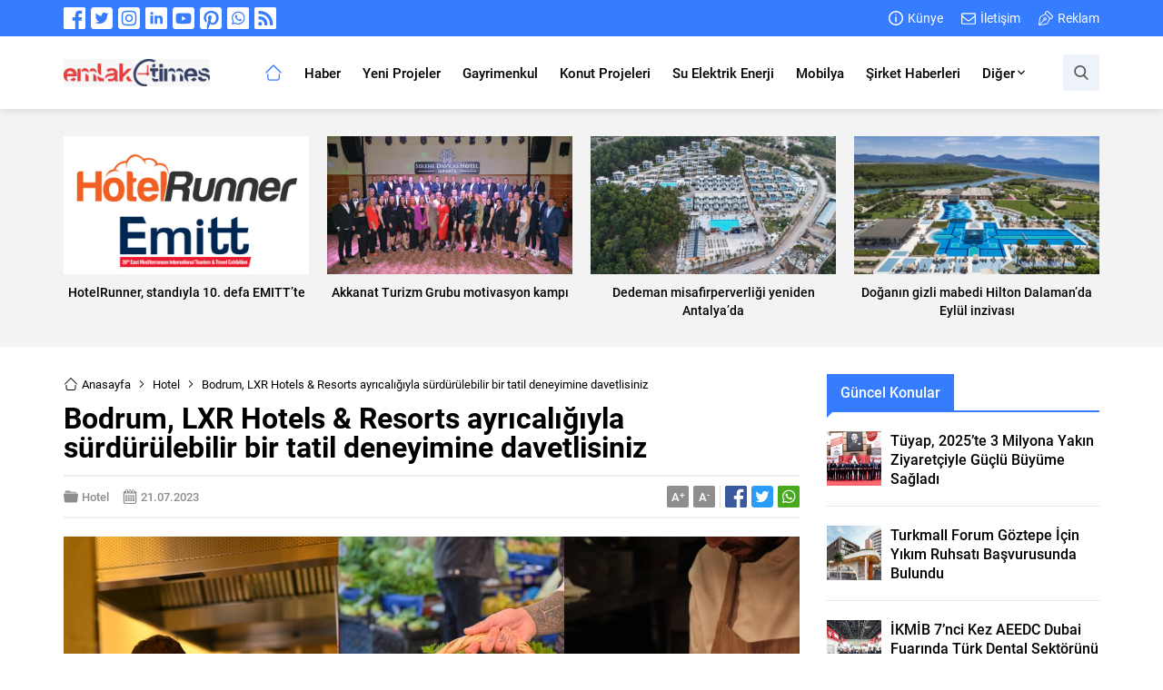

--- FILE ---
content_type: text/html; charset=UTF-8
request_url: https://www.emlaktimes.com/wp-admin/admin-ajax.php
body_size: -322
content:
{"data":11}

--- FILE ---
content_type: text/html; charset=utf-8
request_url: https://www.google.com/recaptcha/api2/aframe
body_size: 270
content:
<!DOCTYPE HTML><html><head><meta http-equiv="content-type" content="text/html; charset=UTF-8"></head><body><script nonce="w68INGZKbDbB1OXkMSwzxw">/** Anti-fraud and anti-abuse applications only. See google.com/recaptcha */ try{var clients={'sodar':'https://pagead2.googlesyndication.com/pagead/sodar?'};window.addEventListener("message",function(a){try{if(a.source===window.parent){var b=JSON.parse(a.data);var c=clients[b['id']];if(c){var d=document.createElement('img');d.src=c+b['params']+'&rc='+(localStorage.getItem("rc::a")?sessionStorage.getItem("rc::b"):"");window.document.body.appendChild(d);sessionStorage.setItem("rc::e",parseInt(sessionStorage.getItem("rc::e")||0)+1);localStorage.setItem("rc::h",'1769027971123');}}}catch(b){}});window.parent.postMessage("_grecaptcha_ready", "*");}catch(b){}</script></body></html>